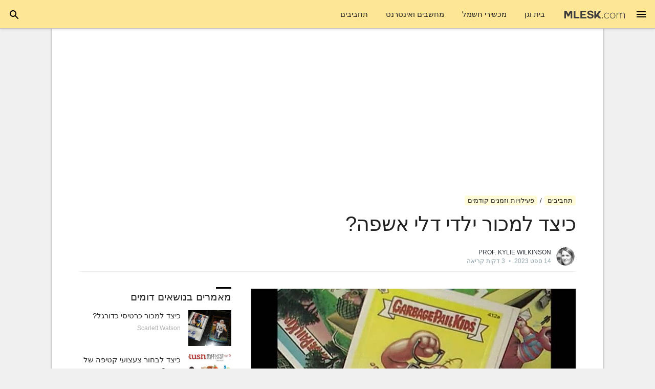

--- FILE ---
content_type: text/html; charset=UTF-8
request_url: https://iw.mlesk.com/23431-%D7%9B%D7%99%D7%A6%D7%93-%D7%9C%D7%9E%D7%9B%D7%95%D7%A8-%D7%99%D7%9C%D7%93%D7%99-%D7%93%D7%9C%D7%99-%D7%90%D7%A9%D7%A4%D7%94
body_size: 15554
content:
<!DOCTYPE html>
<html lang="iw" dir="rtl">
<head>
  <meta charset="utf-8">
  <title>כיצד למכור ילדי דלי אשפה?</title>
  <meta name="description" content="לפניכם מדריך שיעזור לכם במכירת דלי אשפה לילדים. לפיכך, אם תחליט למכור לך היום דובי זבל, לא תתקשה למצוא קונים ולהרוויח קצת כסף.">
  <meta name="viewport" content="width=device-width, initial-scale=1">
  <!-- <link href="//fonts.googleapis.com/css?family=Open+Sans" rel="stylesheet" type="text/css"> -->
  <link rel="stylesheet" href="/s/skeleton.css">
  <link rel="stylesheet" href="/s/custom.css">
  <link rel="stylesheet" href="/s/rtl.css">
<meta name="author" content="Prof. Kylie Wilkinson">
  <meta property="article:published_time" content="2023-09-14T09:18:06+02:00" />
  <meta property="article:modified_time" content="2025-10-05T16:51:21+02:00" />
  <meta property="og:type" content="article">
  <meta property="og:url" content="https://iw.mlesk.com/23431-%D7%9B%D7%99%D7%A6%D7%93-%D7%9C%D7%9E%D7%9B%D7%95%D7%A8-%D7%99%D7%9C%D7%93%D7%99-%D7%93%D7%9C%D7%99-%D7%90%D7%A9%D7%A4%D7%94">
  <meta property="og:title" content="כיצד למכור ילדי דלי אשפה?">
  <meta property="og:description" content="לפניכם מדריך שיעזור לכם במכירת דלי אשפה לילדים. לפיכך, אם תחליט למכור לך היום דובי זבל, לא תתקשה למצוא קונים ולהרוויח קצת כסף.">
  <meta property="og:image" content="https://iw.mlesk.com/img/large/23431_2112378.jpg">
  <meta property="twitter:card" content="summary">
  <meta property="twitter:url" content="https://iw.mlesk.com/23431-%D7%9B%D7%99%D7%A6%D7%93-%D7%9C%D7%9E%D7%9B%D7%95%D7%A8-%D7%99%D7%9C%D7%93%D7%99-%D7%93%D7%9C%D7%99-%D7%90%D7%A9%D7%A4%D7%94">
  <meta property="twitter:title" content="כיצד למכור ילדי דלי אשפה?">
  <meta property="twitter:description" content="לפניכם מדריך שיעזור לכם במכירת דלי אשפה לילדים. לפיכך, אם תחליט למכור לך היום דובי זבל, לא תתקשה למצוא קונים ולהרוויח קצת כסף.">
  <meta property="twitter:image" content="https://iw.mlesk.com/img/large/23431_2112378.jpg">
  <link rel="canonical" href="https://iw.mlesk.com/23431-%D7%9B%D7%99%D7%A6%D7%93-%D7%9C%D7%9E%D7%9B%D7%95%D7%A8-%D7%99%D7%9C%D7%93%D7%99-%D7%93%D7%9C%D7%99-%D7%90%D7%A9%D7%A4%D7%94">
  
  <script type="application/ld+json">
{
    "@context": "https://schema.org",
    "@type": "BreadcrumbList",
    "itemListElement": [
        {
            "@type": "ListItem",
            "position": 1,
            "name": "\u05e8\u05d0\u05e9\u05d9",
            "item": "https://iw.mlesk.com"
        },
        {
            "@type": "ListItem",
            "position": 2,
            "name": "\u05ea\u05d7\u05d1\u05d9\u05d1\u05d9\u05dd",
            "item": "https://iw.mlesk.com/%D7%AA%D7%97%D7%91%D7%99%D7%91%D7%99%D7%9D"
        },
        {
            "@type": "ListItem",
            "position": 3,
            "name": "\u05e4\u05e2\u05d9\u05dc\u05d5\u05d9\u05d5\u05ea \u05d5\u05d6\u05de\u05e0\u05d9\u05dd \u05e7\u05d5\u05d3\u05de\u05d9\u05dd",
            "item": "https://iw.mlesk.com/%D7%AA%D7%97%D7%91%D7%99%D7%91%D7%99%D7%9D/%D7%A4%D7%A2%D7%99%D7%9C%D7%95%D7%99%D7%95%D7%AA-%D7%95%D7%96%D7%9E%D7%A0%D7%99%D7%9D-%D7%A7%D7%95%D7%93%D7%9E%D7%99%D7%9D"
        },
        {
            "@type": "ListItem",
            "position": 4,
            "name": "\u05db\u05d9\u05e6\u05d3 \u05dc\u05de\u05db\u05d5\u05e8 \u05d9\u05dc\u05d3\u05d9 \u05d3\u05dc\u05d9 \u05d0\u05e9\u05e4\u05d4?"
        }
    ]
}
</script>

  <meta name="google" content="notranslate">
  <link rel="shortcut icon" href="/favicon.ico">
  <link rel="icon" type="image/png" sizes="16x16" href="/static/icon-16x16.png">
  <link rel="icon" type="image/png" sizes="32x32" href="/static/icon-32x32.png">
  <link rel="icon" type="image/png" sizes="192x192" href="/static/icon-192x192.png">
  <link rel="apple-touch-icon" sizes="120x120" href="/static/icon-120x120.png">
  <link rel="apple-touch-icon" sizes="152x152" href="/static/icon-152x152.png">
  <link rel="apple-touch-icon" sizes="180x180" href="/static/icon-180x180.png">
    
  <script src="https://ajax.googleapis.com/ajax/libs/jquery/2.2.4/jquery.min.js"></script>
  
<style>
	.autohide{}
	.scrolled-down{transform:translateY(-100%); transition: all 0.3s ease-in-out;}
	.scrolled-up{transform:translateY(0); transition: all 0.3s ease-in-out;}
</style>
<script>
	document.addEventListener('DOMContentLoaded', function() {
		el_autohide = document.querySelector('.navbar');
		if(el_autohide) {
			var last_scroll_top = 0;
			window.addEventListener('scroll', function() {
	       		let scroll_top = window.scrollY;
		       if(scroll_top < last_scroll_top) {
		            el_autohide.classList.remove('scrolled-down');
		            el_autohide.classList.add('scrolled-up');
		        }
		        else {
		            el_autohide.classList.remove('scrolled-up');
		            el_autohide.classList.add('scrolled-down');
		        }
		        last_scroll_top = scroll_top;

			}); 
		}
	}); 
</script>

<script async src="https://pagead2.googlesyndication.com/pagead/js/adsbygoogle.js?client=ca-pub-7421087599191533" crossorigin="anonymous"></script>
</head>
<body class="rtl">


<header id="site-header" class="navbar">
<div id="menu">
  <div class="mn-1" style="">
	<button class="menu-btn loglesk-event-name=Open+navigation+menu">
	  <svg focusable="false" viewBox="0 0 22 24"><path d="M3 18h18v-2H3v2zm0-5h18v-2H3v2zm0-7v2h18V6H3z"></path></svg>
	</button>
    <a href="/" class="logo"><img src="/static/logo-iw-mlesk-com-1.svg" alt="iw.mlesk.com" /></a>  </div>
  <div class="mn-2">
    <ul class="navbar-list">
      <li class="navbar-item sel"><a class="navbar-link" href="/%D7%91%D7%99%D7%AA-%D7%95%D7%92%D7%9F">בית וגן</a></li>
      <li class="navbar-item"><a class="navbar-link" href="/%D7%9E%D7%9B%D7%A9%D7%99%D7%A8%D7%99-%D7%97%D7%A9%D7%9E%D7%9C">מכשירי חשמל</a></li>
      <li class="navbar-item"><a class="navbar-link" href="/%D7%9E%D7%97%D7%A9%D7%91%D7%99%D7%9D-%D7%95%D7%90%D7%99%D7%A0%D7%98%D7%A8%D7%A0%D7%98">מחשבים ואינטרנט</a></li>
      <li class="navbar-item"><a class="navbar-link" href="/%D7%AA%D7%97%D7%91%D7%99%D7%91%D7%99%D7%9D">תחביבים</a></li>
    </ul>
  </div>
  <div class="mn-3" style="">
	<button id="btn-search">
	  <svg focusable="false" viewBox="0 0 24 22" class="search-open"><path d="M20.49,19l-5.73-5.73C15.53,12.2,16,10.91,16,9.5C16,5.91,13.09,3,9.5,3S3,5.91,3,9.5C3,13.09,5.91,16,9.5,16 c1.41,0,2.7-0.47,3.77-1.24L19,20.49L20.49,19z M5,9.5C5,7.01,7.01,5,9.5,5S14,7.01,14,9.5S11.99,14,9.5,14S5,11.99,5,9.5z"></path></svg>
	  <svg focusable="false" viewBox="0 0 24 24" class="search-close"><path d="M18.3 5.71a.996.996 0 00-1.41 0L12 10.59 7.11 5.7A.996.996 0 105.7 7.11L10.59 12 5.7 16.89a.996.996 0 101.41 1.41L12 13.41l4.89 4.89a.996.996 0 101.41-1.41L13.41 12l4.89-4.89c.38-.38.38-1.02 0-1.4z" fill-rule="nonzero"></path></svg>
	</button>
    <form id="frm-search" action="https://www.google.co.il/search" role="search" autocomplete="off"><label><input type="text" name="q" placeholder="חיפוש…"></label></form>
  </div>
</div>
</header>

<!-- Pushy Menu -->
<nav class="pushy pushy-right" data-focus="#first-link">
  <div class="pushy-menu">
    <button class="menu-btn">
      <svg focusable="false" viewBox="0 0 24 24"><path d="M18.3 5.71a.996.996 0 00-1.41 0L12 10.59 7.11 5.7A.996.996 0 105.7 7.11L10.59 12 5.7 16.89a.996.996 0 101.41 1.41L12 13.41l4.89 4.89a.996.996 0 101.41-1.41L13.41 12l4.89-4.89c.38-.38.38-1.02 0-1.4z" fill-rule="nonzero"></path></svg>
	</button>
  </div>
  <div class="pushy-content">
    <ul>
    
    
      <li class="pushy-submenu">
        <button>בית וגן</button>
        <ul>
		  <li class="pushy-link"><a href="/בית-וגן/גינון-וגינון">גינון וגינון</a></li>
		  <li class="pushy-link"><a href="/בית-וגן/אחזקה-ותיקון-בתים">אחזקה ותיקון בתים</a></li>
		  <li class="pushy-link"><a href="/בית-וגן/עיצוב-וקישוט">עיצוב וקישוט</a></li>
		  <li class="pushy-link"><a href="/בית-וגן/חיים-ירוקים">חיים ירוקים</a></li>
		  <li class="pushy-link"><a href="/בית-וגן/ניקיון-בית-ועשיית-בית">ניקיון בית ועשיית בית</a></li>
		  <li class="pushy-link"><a href="/בית-וגן/בנייה-ושיפוץ">בנייה ושיפוץ</a></li>
		  <li class="pushy-link"><a href="/בית-וגן">...</a></li>
        </ul>
      </li>
      <li class="pushy-submenu">
        <button>מכשירי חשמל</button>
        <ul>
		  <li class="pushy-link"><a href="/מכשירי-חשמל/טלפון-ותקשורת">טלפון ותקשורת</a></li>
		  <li class="pushy-link"><a href="/מכשירי-חשמל/קולנוע-ביתי-ואודיו">קולנוע ביתי ואודיו</a></li>
		  <li class="pushy-link"><a href="/מכשירי-חשמל/אודיו-נייד">אודיו נייד</a></li>
		  <li class="pushy-link"><a href="/מכשירי-חשמל/מצלמות-וידיאו">מצלמות וידיאו</a></li>
		  <li class="pushy-link"><a href="/מכשירי-חשמל">...</a></li>
        </ul>
      </li>
      <li class="pushy-submenu">
        <button>מחשבים ואינטרנט</button>
        <ul>
		  <li class="pushy-link"><a href="/מחשבים-ואינטרנט/תוכנה">תוכנה</a></li>
		  <li class="pushy-link"><a href="/מחשבים-ואינטרנט/חומרה">חומרה</a></li>
		  <li class="pushy-link"><a href="/מחשבים-ואינטרנט/מרשתת">מרשתת</a></li>
		  <li class="pushy-link"><a href="/מחשבים-ואינטרנט/נטוורקינג">נטוורקינג</a></li>
		  <li class="pushy-link"><a href="/מחשבים-ואינטרנט">...</a></li>
        </ul>
      </li>
      <li class="pushy-submenu">
        <button>תחביבים</button>
        <ul>
		  <li class="pushy-link"><a href="/תחביבים/אומנות-ובידור">אומנות ובידור</a></li>
		  <li class="pushy-link"><a href="/תחביבים/מלאכת-יד">מלאכת יד</a></li>
		  <li class="pushy-link"><a href="/תחביבים/פעילויות-וזמנים-קודמים" class="sel">פעילויות וזמנים קודמים</a></li>
		  <li class="pushy-link"><a href="/תחביבים/מדע-וטבע">מדע וטבע</a></li>
		  <li class="pushy-link"><a href="/תחביבים/משחקים">משחקים</a></li>
		  <li class="pushy-link"><a href="/תחביבים">...</a></li>
        </ul>
      </li>
      <li class="pushy-submenu">
        <button>אופנה וטיפול אישי</button>
        <ul>
		  <li class="pushy-link"><a href="/אופנה-וטיפול-אישי/יופי-וטיפוח">יופי וטיפוח</a></li>
		  <li class="pushy-link"><a href="/אופנה-וטיפול-אישי/תכשיטים-ואביזרים">תכשיטים ואביזרים</a></li>
		  <li class="pushy-link"><a href="/אופנה-וטיפול-אישי/אופנה-ותלבושות">אופנה ותלבושות</a></li>
		  <li class="pushy-link"><a href="/אופנה-וטיפול-אישי">...</a></li>
        </ul>
      </li>
      <li class="pushy-submenu">
        <button>משפחה ומערכות יחסים</button>
        <ul>
		  <li class="pushy-link"><a href="/משפחה-ומערכות-יחסים/בונה-משפחה">בונה משפחה</a></li>
		  <li class="pushy-link"><a href="/משפחה-ומערכות-יחסים/חיי-משפחה">חיי משפחה</a></li>
		  <li class="pushy-link"><a href="/משפחה-ומערכות-יחסים/חברים">חברים</a></li>
		  <li class="pushy-link"><a href="/משפחה-ומערכות-יחסים/דייטינג">דייטינג</a></li>
		  <li class="pushy-link"><a href="/משפחה-ומערכות-יחסים/הורות">הורות</a></li>
		  <li class="pushy-link"><a href="/משפחה-ומערכות-יחסים/מתחתן">מתחתן</a></li>
		  <li class="pushy-link"><a href="/משפחה-ומערכות-יחסים/נישואין-ושותפויות-ביתיות">נישואין ושותפויות ביתיות</a></li>
		  <li class="pushy-link"><a href="/משפחה-ומערכות-יחסים">...</a></li>
        </ul>
      </li>
      <li class="pushy-submenu">
        <button>פיננסים ונדל"ן</button>
        <ul>
		  <li class="pushy-link"><a href="/פיננסים-ונדלן/השקעה">השקעה</a></li>
		  <li class="pushy-link"><a href="/פיננסים-ונדלן/ניהול-כספים">ניהול כספים</a></li>
		  <li class="pushy-link"><a href="/פיננסים-ונדלן/נדלן">נדל"ן</a></li>
		  <li class="pushy-link"><a href="/פיננסים-ונדלן/תכנון">תכנון</a></li>
		  <li class="pushy-link"><a href="/פיננסים-ונדלן">...</a></li>
        </ul>
      </li>
      <li class="pushy-submenu">
        <button>חינוך</button>
        <ul>
		  <li class="pushy-link"><a href="/חינוך/מכללה-ואוניברסיטה">מכללה ואוניברסיטה</a></li>
		  <li class="pushy-link"><a href="/חינוך/השכלה-למבוגרים-והמשך">השכלה למבוגרים והמשך</a></li>
		  <li class="pushy-link"><a href="/חינוך/k-12">K-12</a></li>
		  <li class="pushy-link"><a href="/חינוך/מבחנים-סטנדרטיים">מבחנים סטנדרטיים</a></li>
		  <li class="pushy-link"><a href="/חינוך">...</a></li>
        </ul>
      </li>
      <li class="pushy-submenu">
        <button>אוכל ושתייה</button>
        <ul>
		  <li class="pushy-link"><a href="/אוכל-ושתייה/טיפים-משעשעים">טיפים משעשעים</a></li>
		  <li class="pushy-link"><a href="/אוכל-ושתייה/שתייה-וקוקטיילים">שתייה וקוקטיילים</a></li>
		  <li class="pushy-link"><a href="/אוכל-ושתייה/מזונות-נוחות">מזונות נוחות</a></li>
		  <li class="pushy-link"><a href="/אוכל-ושתייה/טיפים-לבישול">טיפים לבישול</a></li>
		  <li class="pushy-link"><a href="/אוכל-ושתייה/קינוחים-ומאפים">קינוחים ומאפים</a></li>
		  <li class="pushy-link"><a href="/אוכל-ושתייה/מנות-עיקריות">מנות עיקריות</a></li>
		  <li class="pushy-link"><a href="/אוכל-ושתייה/מתאבנים-סלטים-ותוספות">מתאבנים, סלטים ותוספות</a></li>
		  <li class="pushy-link"><a href="/אוכל-ושתייה/מאכלים-אקזוטיים">מאכלים אקזוטיים</a></li>
		  <li class="pushy-link"><a href="/אוכל-ושתייה">...</a></li>
        </ul>
      </li>
      <li class="pushy-submenu">
        <button>בריאות וכושר</button>
        <ul>
		  <li class="pushy-link"><a href="/בריאות-וכושר/פעילות-גופנית-ותזונה">פעילות גופנית ותזונה</a></li>
		  <li class="pushy-link"><a href="/בריאות-וכושר">...</a></li>
        </ul>
      </li>
      <li class="pushy-submenu">
        <button>רכב</button>
        <ul>
		  <li class="pushy-link"><a href="/רכב/תחזוקה-ותיקון">תחזוקה ותיקון</a></li>
		  <li class="pushy-link"><a href="/רכב/נהיגה-ובטיחות">נהיגה ובטיחות</a></li>
		  <li class="pushy-link"><a href="/רכב/אפשרויות-ואביזרים">אפשרויות ואביזרים</a></li>
		  <li class="pushy-link"><a href="/רכב/מימון-אוטומטי-וביטוח">מימון אוטומטי וביטוח</a></li>
		  <li class="pushy-link"><a href="/רכב/קנייה-ומכירה">קנייה ומכירה</a></li>
		  <li class="pushy-link"><a href="/רכב">...</a></li>
        </ul>
      </li>
      <li class="pushy-submenu">
        <button>חיות מחמד ובעלי חיים</button>
        <ul>
		  <li class="pushy-link"><a href="/חיות-מחמד-ובעלי-חיים/חתולים">חתולים</a></li>
		  <li class="pushy-link"><a href="/חיות-מחמד-ובעלי-חיים/דג">דג</a></li>
		  <li class="pushy-link"><a href="/חיות-מחמד-ובעלי-חיים/ציפורים">ציפורים</a></li>
		  <li class="pushy-link"><a href="/חיות-מחמד-ובעלי-חיים/חיות-מחמד-קטנות">חיות מחמד קטנות</a></li>
		  <li class="pushy-link"><a href="/חיות-מחמד-ובעלי-חיים/זוחלים-ודו-חיים">זוחלים ודו-חיים</a></li>
		  <li class="pushy-link"><a href="/חיות-מחמד-ובעלי-חיים/כלבים">כלבים</a></li>
		  <li class="pushy-link"><a href="/חיות-מחמד-ובעלי-חיים/חיות-משק">חיות משק</a></li>
		  <li class="pushy-link"><a href="/חיות-מחמד-ובעלי-חיים/סוסים">סוסים</a></li>
		  <li class="pushy-link"><a href="/חיות-מחמד-ובעלי-חיים/חיות-אקזוטיות-וחיות-בר">חיות אקזוטיות וחיות בר</a></li>
		  <li class="pushy-link"><a href="/חיות-מחמד-ובעלי-חיים">...</a></li>
        </ul>
      </li>
      <li class="pushy-submenu">
        <button>עסק</button>
        <ul>
		  <li class="pushy-link"><a href="/עסק/פרסום-שיווק-ומכירות">פרסום, שיווק ומכירות</a></li>
		  <li class="pushy-link"><a href="/עסק/טכנולוגיה-וציוד-משרדי">טכנולוגיה וציוד משרדי</a></li>
		  <li class="pushy-link"><a href="/עסק/עסקים-קטנים-וביתיים">עסקים קטנים וביתיים</a></li>
		  <li class="pushy-link"><a href="/עסק/משאבי-אנוש">משאבי אנוש</a></li>
		  <li class="pushy-link"><a href="/עסק/אחר">אחר</a></li>
		  <li class="pushy-link"><a href="/עסק/שירותים-פיננסיים">שירותים פיננסיים</a></li>
		  <li class="pushy-link"><a href="/עסק/יזם">יזם</a></li>
		  <li class="pushy-link"><a href="/עסק/הנהלה">הנהלה</a></li>
		  <li class="pushy-link"><a href="/עסק/משפטי">משפטי</a></li>
		  <li class="pushy-link"><a href="/עסק">...</a></li>
        </ul>
      </li>
      <li class="pushy-submenu">
        <button>ספורט ונופש</button>
        <ul>
		  <li class="pushy-link"><a href="/ספורט-ונופש/קבוצת-ספורט">קבוצת ספורט</a></li>
		  <li class="pushy-link"><a href="/ספורט-ונופש/ספורט-חוצות-ואירועים">ספורט חוצות ואירועים</a></li>
		  <li class="pushy-link"><a href="/ספורט-ונופש/ספורט-בודד">ספורט בודד</a></li>
		  <li class="pushy-link"><a href="/ספורט-ונופש/ספורט-מים">ספורט מים</a></li>
		  <li class="pushy-link"><a href="/ספורט-ונופש">...</a></li>
        </ul>
      </li>
      <li class="pushy-submenu">
        <button>קריירה</button>
        <ul>
		  <li class="pushy-link"><a href="/קריירה/הישרדות-והצלחה-במקום-העבודה">הישרדות והצלחה במקום העבודה</a></li>
		  <li class="pushy-link"><a href="/קריירה/חיפוש-עבודה">חיפוש עבודה</a></li>
		  <li class="pushy-link"><a href="/קריירה/תכנון-קריירה">תכנון קריירה</a></li>
		  <li class="pushy-link"><a href="/קריירה/עיסוקים">עיסוקים</a></li>
		  <li class="pushy-link"><a href="/קריירה">...</a></li>
        </ul>
      </li>
      <li class="pushy-submenu">
        <button>לנסוע</button>
        <ul>
		  <li class="pushy-link"><a href="/לנסוע/חופשות-וחופשות">חופשות וחופשות</a></li>
		  <li class="pushy-link"><a href="/לנסוע/הובלה">הובלה</a></li>
		  <li class="pushy-link"><a href="/לנסוע/הכנת-טיול-וטיפים">הכנת טיול וטיפים</a></li>
		  <li class="pushy-link"><a href="/לנסוע">...</a></li>
        </ul>
      </li>
	</ul>
  </div>
</nav>


<script>

$('#frm-search').submit(function(e){
	var $input = $(this).find('input[name=q]');
	$input.val($input.val().trim());
   if (!$input.val()) {
     e.preventDefault();
     return  false;
   }
	if($input.val().substr(0, window.location.host.length+5) != 'site:'+window.location.host) {
		$input.val('site:'+window.location.host+' '+$input.val());
	}
});

$("#btn-search").click(function() {
  //$("#search").toggle();
  $("#menu").toggleClass("show-search");
  //$("#search-box").focus();
  $("#frm-search input:text").focus();
  //$('#search').slideToggle(200);
});

if(!document.cookie.replace(/(?:(?:^|.*;\s*)cookie_consent\s*\=\s*([^;]*).*$)|^.*$/, "$1")) $('#cookieBar').addClass('cookie-show');

$('#cookieBar_ok').click(function() {
	$('#cookieBar').removeClass('cookie-show');
	document.cookie = 'cookie_consent=1; expires=Sun, 1 Jan 2028 00:00:00 UTC; path=/';
});

</script>

<!-- Site Overlay -->
<div class="site-overlay"></div>

<nav class="navbar" style="display:none">
  <div class="container">
    <ul class="navbar-list">
      <li class="navbar-item"><a class="navbar-link" href="#intro">Intro</a></li>
      <li class="navbar-item"><a class="navbar-link" href="#">Code</a></li>
      <li class="navbar-item"><a class="navbar-link" href="#examples">Examples</a></li>
      <li class="navbar-item"><a class="navbar-link" href="#">More</a></li>
    </ul>
  </div>
</nav>


  <div id="content" class="container">
<main class="content">

<div style="max-width:1000px;margin:0 auto;">
<div style="padding:8px 15px 15px 15px;"><ins class="adsbygoogle" style="display:block" data-ad-client="ca-pub-7421087599191533" data-ad-slot="5363030408" data-ad-format="auto" data-full-width-responsive="true"></ins><script>(adsbygoogle = window.adsbygoogle || []).push({});</script></div></div>

<div style="max-width:1000px;margin:0 auto;">

<nav class="breadcrumbs" role="navigation">
  <ol aria-label="breadcrumbs">
<li><a href="/%D7%AA%D7%97%D7%91%D7%99%D7%91%D7%99%D7%9D" class="chevron"><span>תחביבים</span></a></li><li><a href="/%D7%AA%D7%97%D7%91%D7%99%D7%91%D7%99%D7%9D/%D7%A4%D7%A2%D7%99%D7%9C%D7%95%D7%99%D7%95%D7%AA-%D7%95%D7%96%D7%9E%D7%A0%D7%99%D7%9D-%D7%A7%D7%95%D7%93%D7%9E%D7%99%D7%9D"><span>פעילויות וזמנים קודמים</span></a></li>  </ol>
</nav>


	<article style="height: 100%;padding:0 15px;">
	
	<h1 class="post-full-title">כיצד למכור ילדי דלי אשפה?</h1>
	

<div class="byline">
	<div class="byline-list">
		<div class="author-avatar"><img src="/img/avatar/150_400.jpg" alt="Prof. Kylie Wilkinson"></div>
	</div>
	<div class="byline-meta">
		<div class="author-name"><span dir="ltr">Prof. Kylie Wilkinson</span></div>
		<div class="byline-meta-content">
			<time class="byline-meta-date" datetime="2023-09-14">14 ספט 2023</time>
			<span class="byline-reading-time"><span class="bull">&#8226;</span> 3  דקות קריאה</span>
		</div>
	</div>
</div>

<div class="">


 <div class="docs-section">

      <div class="">

        <div class="row">
          <div class="eight columns article">


<div class="entry-copy">

<div class="im icenter" style="max-width:850px">
<figure>
<img id="ii_2112378" src="/img/large/23431_2112378.jpg" alt="לפניכם מדריך שיעזור לכם במכירת דלי אשפה לילדים">
<figcaption><div class="figcaption">לפניכם מדריך שיעזור לכם במכירת דלי אשפה לילדים.</div></figcaption>
</figure>
</div>
 <div class="node teaser"> <div class="artco"> <p class="intro">ניתן לעקוב אחר ילדים עם אשפה לפני כשני עשורים. עם זאת, עדיין יש אוכלוסייה טובה של אנשים שמעוניינים לאסוף כרטיסים אלה בימינו. לפיכך, אם תחליט למכור לך <em class="tet">היום דובי זבל</em>, לא תתקשה למצוא קונים ולהרוויח קצת כסף. להלן מדריך שיעזור לך <em class="tet">במכירת דלי אשפה לילדים</em>:</p> <ul> <li><strong>החליטו אילו מכרטיסיכם יוצאו למכירה.</strong> אלא אם כן אתה רוצה להיפטר מכל הכרטיסים שלך, תוכל לדלג על שלב זה כבר. קח קצת זמן להשיג את כל הכרטיסים שלך ולראות אילו כרטיסים אתה רוצה לשמור ואת אלה שאתה מעדיף למכור. שים לב גם כי ישנם כמה כרטיסים באוסף שלך שמחירם גבוה יותר מאחרים. זה כולל את Adam Bomb ו- Nick Nasty.</li> <li><strong>דרג את הקלפים שלך בכדי לדעת את ערכם.</strong> אם אתה מתכוון <a href="/8947-%D7%90%D7%99%D7%9A-%D7%9C%D7%94%D7%A8%D7%95%D7%95%D7%99%D7%97-%D7%9B%D7%A1%D7%A3-%D7%98%D7%95%D7%91-%D7%91%D7%A0%D7%94%D7%99%D7%92%D7%94-%D7%91%D7%9E%D7%A9%D7%90%D7%99%D7%AA" title="איך להרוויח כסף טוב בנהיגה במשאית?" class="alnk">להרוויח כסף טוב</a> מכרטיסיך, עדיף לתת לאיש <a href="/23412-%D7%9B%D7%99%D7%A6%D7%93-%D7%9C%D7%94%D7%92%D7%99%D7%A9-%D7%9E%D7%98%D7%91%D7%A2%D7%95%D7%AA-%D7%9C%D7%A9%D7%99%D7%A8%D7%95%D7%AA%D7%99-%D7%93%D7%99%D7%A8%D7%95%D7%92-%D7%9E%D7%A7%D7%A6%D7%95%D7%A2%D7%99%D7%99%D7%9D" title="כיצד להגיש מטבעות לשירותי דירוג מקצועיים?" class="alnk">מקצוע לדרג</a> כל אחד מהם. זה יעזור לך לקבוע את העלות הנכונה עבור כל כרטיס. עם זאת, היה מוכן לשלם <a href="/8204-%D7%9B%D7%99%D7%A6%D7%93-%D7%9C%D7%94%D7%A2%D7%A8%D7%99%D7%9A-%D7%9E%D7%A9%D7%95%D7%91" title="כיצד להעריך משוב?" class="alnk">דמי הערכה</a> אם תעשה זאת.</li> <li><strong>הבן את ערך מרכוז הכרטיסים שלך.</strong> אם הכרטיס שלך במצב מנטה או מרוכז בצורה מושלמת, תוכל לגבות מחיר גבוה יותר עבורו. עם זאת, אם הוא אינו מרוכז, ככל שתוכלו למכור את הכרטיס פחות. לפיכך, הערך תחילה מצב זה של כל כרטיס כדי לעזור לך להגיע למחיר הנכון עבור כל כרטיס למכירה. 
<div class="im icenter" style="max-width:437px">
<figure>
<img id="ii_2112350" src="/img/large/23431_2112350.jpg" alt="ניתן לעקוב אחר ילדים עם אשפה לפני כשני עשורים">
<figcaption><div class="figcaption">ניתן לעקוב אחר ילדים עם אשפה לפני כשני עשורים.</div></figcaption>
</figure>
</div>
</li> <li><strong>בחן את הקלפים לגבי כל פגם.</strong> התבונן בכל פינות הכרטיס. אם הפינות בלויות קשות, תוכלו לצפות למכור אותן בתעריף זול יותר. רק פינות בעלות מעט בלאי ניתן למכור במחירים גבוהים יותר. כמו כן, בדוק פגמים אחרים כגון קמטים. אותם כללים חלים גם במצב זה. ככל שמצב הכרטיס טוב יותר, כך תוכלו לבקש תמורתו יותר.</li> <li><strong>למכור את הכרטיסים שלך באינטרנט.</strong> זה כמעט אתגר למכור את הכרטיסים שלך לאנשים שאתה מכיר באופן מקומי. לפיכך, זה רעיון טוב יותר לארח מכירה באינטרנט כמו eBay. EBay יכולה להציע לך את השיטה המהירה והנוחה ביותר למצוא קונים עבור הכרטיסים שלך. אתה יכול גם <em class="tet">לבדוק מקורות מקוונים</em> כדי לדעת יותר על מה אספנים מחפשים כרגע בימים אלה. בדרך זו אתה יודע אילו כרטיסים להכין, היכן למכור אותם ומידע אחר הדרוש למשימת המכירה שלך.</li> <li><strong>שלח את הכרטיסים לקונה במצב טוב.</strong> חשוב שלפני נעילת מכירה, התקשרת עם הקונה הסכם במיוחד בכל הנוגע לתשלום, למסירה ולמצב הכרטיסים. כמו כן, באחריותכם לארוז את הכרטיסים בצורה מאובטחת.</li></ul> <p class="conclusion">דלי אשפה ילדים זוכים להתעניינות של יותר ויותר אנשים כיום. בעזרת טכניקות המכירה הנכונות, אתה יכול להבטיח מכירות טובות <a href="/24255-%D7%9B%D7%99%D7%A6%D7%93-%D7%9C%D7%9E%D7%A7%D7%A1%D7%9D-%D7%90%D7%AA-%D7%94%D7%A8%D7%95%D7%95%D7%97%D7%99%D7%9D-%D7%91%D7%A2%D7%AA-%D7%9E%D7%9B%D7%99%D7%A8%D7%AA-%D7%90%D7%95%D7%A1%D7%A3-%D7%9B%D7%A8%D7%98%D7%99%D7%A1%D7%99-%D7%94%D7%91%D7%99%D7%99%D7%A1%D7%91%D7%95%D7%9C" title="כיצד למקסם את הרווחים בעת מכירת אוסף כרטיסי הבייסבול שלך?" class="alnk">לאוסף הכרטיסים</a> שלך. עם זאת, שים לב להיות זהיר מאוד בעת קבלת קונים במיוחד אם אתה מוכר את המוצר באופן מקוון. הדבר האחרון שאתה רוצה שיקרה הוא להפוך לקורבן של הרמאים באינטרנט.</p></div></div> <div class="recommended_top"><strong>קרא גם:</strong> <a href="/30809-%D7%90%D7%99%D7%96%D7%94-%D7%95%D7%95%D7%A4-%D7%90%D7%A0%D7%99-%D7%A6%D7%A8%D7%99%D7%9A-%D7%9C%D7%A7%D7%A0%D7%95%D7%AA-%D7%A9%D7%90%D7%9C%D7%95%D7%AA-%D7%A9%D7%99%D7%A2%D7%96%D7%A8%D7%95-%D7%9C%D7%9A-%D7%9C%D7%91%D7%97%D7%95%D7%A8-%D7%90%D7%AA-%D7%94%D7%A2%D7%98">"איזה וופ אני צריך לקנות?" 6 שאלות שיעזרו לך לבחור את העט הראשון שלך</a></div><div class="youtube"><iframe src="//www.youtube.com/embed/TYvvMYX-oUk" frameborder="0" allowfullscreen class="video"></iframe></div><div class="social-buttons">
  <a class="social-buttons_item" href="https://www.facebook.com/sharer/sharer.php?u=https%3A%2F%2Fiw.mlesk.com%2F23431-%D7%9B%D7%99%D7%A6%D7%93-%D7%9C%D7%9E%D7%9B%D7%95%D7%A8-%D7%99%D7%9C%D7%93%D7%99-%D7%93%D7%9C%D7%99-%D7%90%D7%A9%D7%A4%D7%94" target="_blank" role="button" rel="nofollow">
    <svg><use xlink:href="#social-icon-facebook"></use></svg>
  </a>
  <a class="social-buttons_item" href="https://twitter.com/intent/tweet?text=%D7%9B%D7%99%D7%A6%D7%93+%D7%9C%D7%9E%D7%9B%D7%95%D7%A8+%D7%99%D7%9C%D7%93%D7%99+%D7%93%D7%9C%D7%99+%D7%90%D7%A9%D7%A4%D7%94%3F&amp;url=https%3A%2F%2Fiw.mlesk.com%2F23431-%D7%9B%D7%99%D7%A6%D7%93-%D7%9C%D7%9E%D7%9B%D7%95%D7%A8-%D7%99%D7%9C%D7%93%D7%99-%D7%93%D7%9C%D7%99-%D7%90%D7%A9%D7%A4%D7%94" target="_blank" role="button" rel="nofollow">
    <svg><use xlink:href="#social-icon-twitter"></use></svg>
  </a>
  <a class="social-buttons_item" href="https://api.whatsapp.com/send?text=https%3A%2F%2Fiw.mlesk.com%2F23431-%D7%9B%D7%99%D7%A6%D7%93-%D7%9C%D7%9E%D7%9B%D7%95%D7%A8-%D7%99%D7%9C%D7%93%D7%99-%D7%93%D7%9C%D7%99-%D7%90%D7%A9%D7%A4%D7%94" target="_blank" role="button" rel="nofollow">
    <svg><use xlink:href="#social-icon-whatsapp"></use></svg>
  </a>
  <a class="social-buttons_item" href="https://www.reddit.com/submit?url=https%3A%2F%2Fiw.mlesk.com%2F23431-%D7%9B%D7%99%D7%A6%D7%93-%D7%9C%D7%9E%D7%9B%D7%95%D7%A8-%D7%99%D7%9C%D7%93%D7%99-%D7%93%D7%9C%D7%99-%D7%90%D7%A9%D7%A4%D7%94&amp;title=%D7%9B%D7%99%D7%A6%D7%93+%D7%9C%D7%9E%D7%9B%D7%95%D7%A8+%D7%99%D7%9C%D7%93%D7%99+%D7%93%D7%9C%D7%99+%D7%90%D7%A9%D7%A4%D7%94%3F" target="_blank" role="button" rel="nofollow">
    <svg><use xlink:href="#social-icon-reddit"></use></svg>
  </a>
  <a class="social-buttons_item" href="mailto:?subject=%D7%9B%D7%99%D7%A6%D7%93+%D7%9C%D7%9E%D7%9B%D7%95%D7%A8+%D7%99%D7%9C%D7%93%D7%99+%D7%93%D7%9C%D7%99+%D7%90%D7%A9%D7%A4%D7%94%3F&amp;body=https%3A%2F%2Fiw.mlesk.com%2F23431-%D7%9B%D7%99%D7%A6%D7%93-%D7%9C%D7%9E%D7%9B%D7%95%D7%A8-%D7%99%D7%9C%D7%93%D7%99-%D7%93%D7%9C%D7%99-%D7%90%D7%A9%D7%A4%D7%94" target="_blank" role="button" rel="nofollow">
    <svg><use xlink:href="#social-icon-email"></use></svg>
  </a>
</div>

</div>
  
		  
		  </div>
          <div class="four columns right-panel">
		  
<div class="o-title">מאמרים בנושאים דומים</div>
        
<ol class="entry-list">

			<li class="u-cf">
				<a class="entry-permalink" href="/23432-%D7%9B%D7%99%D7%A6%D7%93-%D7%9C%D7%9E%D7%9B%D7%95%D7%A8-%D7%9B%D7%A8%D7%98%D7%99%D7%A1%D7%99-%D7%9B%D7%93%D7%95%D7%A8%D7%92%D7%9C"></a>
				<div class="entry-thumbnail"><a href="/23432-%D7%9B%D7%99%D7%A6%D7%93-%D7%9C%D7%9E%D7%9B%D7%95%D7%A8-%D7%9B%D7%A8%D7%98%D7%99%D7%A1%D7%99-%D7%9B%D7%93%D7%95%D7%A8%D7%92%D7%9C"><img src="/img/thumb/23432_552.jpg" alt=""></a></div>
				<div class="entry-summary">
					<span class="entry-title"><a href="/23432-%D7%9B%D7%99%D7%A6%D7%93-%D7%9C%D7%9E%D7%9B%D7%95%D7%A8-%D7%9B%D7%A8%D7%98%D7%99%D7%A1%D7%99-%D7%9B%D7%93%D7%95%D7%A8%D7%92%D7%9C">כיצד למכור כרטיסי כדורגל?</a></span><span class="entry-meta" dir="ltr">Scarlett Watson</span>
				</div>
			</li>			<li class="u-cf">
				<a class="entry-permalink" href="/23433-%D7%9B%D7%99%D7%A6%D7%93-%D7%9C%D7%91%D7%97%D7%95%D7%A8-%D7%A6%D7%A2%D7%A6%D7%95%D7%A2%D7%99-%D7%A7%D7%98%D7%99%D7%A4%D7%94-%D7%A9%D7%9C-%D7%93%D7%99%D7%A1%D7%A0%D7%99"></a>
				<div class="entry-thumbnail"><a href="/23433-%D7%9B%D7%99%D7%A6%D7%93-%D7%9C%D7%91%D7%97%D7%95%D7%A8-%D7%A6%D7%A2%D7%A6%D7%95%D7%A2%D7%99-%D7%A7%D7%98%D7%99%D7%A4%D7%94-%D7%A9%D7%9C-%D7%93%D7%99%D7%A1%D7%A0%D7%99"><img src="/img/thumb/23433_88.jpg" alt=""></a></div>
				<div class="entry-summary">
					<span class="entry-title"><a href="/23433-%D7%9B%D7%99%D7%A6%D7%93-%D7%9C%D7%91%D7%97%D7%95%D7%A8-%D7%A6%D7%A2%D7%A6%D7%95%D7%A2%D7%99-%D7%A7%D7%98%D7%99%D7%A4%D7%94-%D7%A9%D7%9C-%D7%93%D7%99%D7%A1%D7%A0%D7%99">כיצד לבחור צעצועי קטיפה של דיסני?</a></span><span class="entry-meta" dir="ltr">Prof. Gillian Murray</span>
				</div>
			</li>			<li class="u-cf">
				<a class="entry-permalink" href="/23437-%D7%90%D7%99%D7%9A-%D7%9E%D7%9E%D7%9C%D7%90%D7%99%D7%9D-%D7%9E%D7%A6%D7%99%D7%AA-%D7%A0%D7%A8%D7%95%D7%AA-%D7%A9%D7%9C-%D7%96%D7%99%D7%A4%D7%95"></a>
				<div class="entry-thumbnail"><a href="/23437-%D7%90%D7%99%D7%9A-%D7%9E%D7%9E%D7%9C%D7%90%D7%99%D7%9D-%D7%9E%D7%A6%D7%99%D7%AA-%D7%A0%D7%A8%D7%95%D7%AA-%D7%A9%D7%9C-%D7%96%D7%99%D7%A4%D7%95"><img src="/img/thumb/23437_232.jpg" alt=""></a></div>
				<div class="entry-summary">
					<span class="entry-title"><a href="/23437-%D7%90%D7%99%D7%9A-%D7%9E%D7%9E%D7%9C%D7%90%D7%99%D7%9D-%D7%9E%D7%A6%D7%99%D7%AA-%D7%A0%D7%A8%D7%95%D7%AA-%D7%A9%D7%9C-%D7%96%D7%99%D7%A4%D7%95">איך ממלאים מצית נרות של זיפו?</a></span><span class="entry-meta" dir="ltr">Henry Khan</span>
				</div>
			</li>			<li class="u-cf">
				<a class="entry-permalink" href="/23434-%D7%9B%D7%99%D7%A6%D7%93-%D7%9C%D7%94%D7%92%D7%9F-%D7%A2%D7%9C-%D7%90%D7%95%D7%A1%D7%A3-%D7%94%D7%9E%D7%98%D7%91%D7%A2%D7%95%D7%AA-%D7%A9%D7%9C%D7%9A"></a>
				<div class="entry-thumbnail"><a href="/23434-%D7%9B%D7%99%D7%A6%D7%93-%D7%9C%D7%94%D7%92%D7%9F-%D7%A2%D7%9C-%D7%90%D7%95%D7%A1%D7%A3-%D7%94%D7%9E%D7%98%D7%91%D7%A2%D7%95%D7%AA-%D7%A9%D7%9C%D7%9A"><img src="/img/thumb/23434_624.jpg" alt=""></a></div>
				<div class="entry-summary">
					<span class="entry-title"><a href="/23434-%D7%9B%D7%99%D7%A6%D7%93-%D7%9C%D7%94%D7%92%D7%9F-%D7%A2%D7%9C-%D7%90%D7%95%D7%A1%D7%A3-%D7%94%D7%9E%D7%98%D7%91%D7%A2%D7%95%D7%AA-%D7%A9%D7%9C%D7%9A">כיצד להגן על אוסף המטבעות שלך?</a></span><span class="entry-meta" dir="ltr">Micah Goldner</span>
				</div>
			</li>			<li class="u-cf">
				<a class="entry-permalink" href="/23436-%D7%9B%D7%99%D7%A6%D7%93-%D7%9C%D7%94%D7%92%D7%9F-%D7%95%D7%9C%D7%90%D7%97%D7%A1%D7%9F-%D7%A1%D7%A4%D7%A8%D7%99-%D7%90%D7%A1%D7%A4%D7%A0%D7%95%D7%AA-%D7%97%D7%93%D7%A9%D7%99%D7%9D-%D7%95%D7%99%D7%A9%D7%A0%D7%99%D7%9D"></a>
				<div class="entry-thumbnail"><a href="/23436-%D7%9B%D7%99%D7%A6%D7%93-%D7%9C%D7%94%D7%92%D7%9F-%D7%95%D7%9C%D7%90%D7%97%D7%A1%D7%9F-%D7%A1%D7%A4%D7%A8%D7%99-%D7%90%D7%A1%D7%A4%D7%A0%D7%95%D7%AA-%D7%97%D7%93%D7%A9%D7%99%D7%9D-%D7%95%D7%99%D7%A9%D7%A0%D7%99%D7%9D"><img src="/img/thumb/23436_696.jpg" alt=""></a></div>
				<div class="entry-summary">
					<span class="entry-title"><a href="/23436-%D7%9B%D7%99%D7%A6%D7%93-%D7%9C%D7%94%D7%92%D7%9F-%D7%95%D7%9C%D7%90%D7%97%D7%A1%D7%9F-%D7%A1%D7%A4%D7%A8%D7%99-%D7%90%D7%A1%D7%A4%D7%A0%D7%95%D7%AA-%D7%97%D7%93%D7%A9%D7%99%D7%9D-%D7%95%D7%99%D7%A9%D7%A0%D7%99%D7%9D">כיצד להגן ולאחסן ספרי אספנות חדשים וישנים?</a></span><span class="entry-meta" dir="ltr">Dr. Kenny Hartmann DDS</span>
				</div>
			</li>			<li class="u-cf">
				<a class="entry-permalink" href="/23438-%D7%90%D7%99%D7%9A-%D7%9E%D7%9B%D7%99%D7%A0%D7%99%D7%9D-%D7%93%D7%91%D7%A8%D7%99%D7%9D-%D7%9E%D7%A8%D7%92%D7%9C%D7%99%D7%9D-%D7%AA%D7%95%D7%A6%D7%A8%D7%AA-%D7%91%D7%99%D7%AA"></a>
				<div class="entry-thumbnail"><a href="/23438-%D7%90%D7%99%D7%9A-%D7%9E%D7%9B%D7%99%D7%A0%D7%99%D7%9D-%D7%93%D7%91%D7%A8%D7%99%D7%9D-%D7%9E%D7%A8%D7%92%D7%9C%D7%99%D7%9D-%D7%AA%D7%95%D7%A6%D7%A8%D7%AA-%D7%91%D7%99%D7%AA"><img src="/img/thumb/23438_768.jpg" alt=""></a></div>
				<div class="entry-summary">
					<span class="entry-title"><a href="/23438-%D7%90%D7%99%D7%9A-%D7%9E%D7%9B%D7%99%D7%A0%D7%99%D7%9D-%D7%93%D7%91%D7%A8%D7%99%D7%9D-%D7%9E%D7%A8%D7%92%D7%9C%D7%99%D7%9D-%D7%AA%D7%95%D7%A6%D7%A8%D7%AA-%D7%91%D7%99%D7%AA">איך מכינים דברים מרגלים תוצרת בית?</a></span><span class="entry-meta" dir="ltr">Mr. Federico Langworth</span>
				</div>
			</li>
</ol>

<div style="padding:5px 0 0 0;"><ins class="adsbygoogle" style="display:block" data-ad-client="ca-pub-7421087599191533" data-ad-slot="6647341853" data-ad-format="auto" data-full-width-responsive="true"></ins><script>(adsbygoogle = window.adsbygoogle || []).push({});</script></div>		  
		  </div>
        </div>


      </div>
    
   </div> 

    
</div>
	
	</article>
	</div>
</main>
  

    </div>


<footer id="footer" class="">
	<div class="container">
		<div style="padding:0 15px;">
			<span class="">© 2026 Mlesk.com</span>
			<a href="/terms">תנאי שירות</a>
			<a href="/privacy">מדיניות פרטיות</a>
			<a href="/contact">צור קשר</a>
		</div>
</div>

</footer>

<!-- START: SVG Icon Sprites (Social Media Manager by NineCodes) -->
<svg xmlns="http://www.w3.org/2000/svg" width="0" height="0" display="none">
<symbol id="social-icon-facebook" viewBox="0 0 24 24"><title>Facebook</title><path fill-rule="evenodd" d="M19 3.998v3h-2a1 1 0 0 0-1 1v2h3v3h-3v7h-3v-7h-2v-3h2v-2.5a3.5 3.5 0 0 1 3.5-3.5H19zm1-2H4c-1.105 0-1.99.895-1.99 2l-.01 16c0 1.104.895 2 2 2h16c1.103 0 2-.896 2-2v-16a2 2 0 0 0-2-2z"></path></symbol><symbol id="social-icon-twitter" viewBox="0 0 24 24"><title>Twitter</title><path fill-rule="evenodd" d="M22 5.894a8.304 8.304 0 0 1-2.357.636 4.064 4.064 0 0 0 1.804-2.235c-.792.463-1.67.8-2.605.98A4.128 4.128 0 0 0 15.847 4c-2.266 0-4.104 1.808-4.104 4.04 0 .316.037.624.107.92a11.711 11.711 0 0 1-8.458-4.22 3.972 3.972 0 0 0-.555 2.03c0 1.401.724 2.638 1.825 3.362a4.138 4.138 0 0 1-1.858-.505v.05c0 1.958 1.414 3.59 3.29 3.961a4.169 4.169 0 0 1-1.852.07c.522 1.604 2.037 2.772 3.833 2.804a8.315 8.315 0 0 1-5.096 1.73c-.331 0-.658-.02-.979-.057A11.748 11.748 0 0 0 8.29 20c7.547 0 11.674-6.155 11.674-11.493 0-.175-.004-.349-.011-.522A8.265 8.265 0 0 0 22 5.894z"></path></symbol><symbol id="social-icon-instagram" viewBox="0 0 24 24"><title>Instagram</title><path fill-rule="evenodd" d="M12 3.81c2.667 0 2.983.01 4.036.06.974.043 1.503.206 1.855.343.467.18.8.398 1.15.747.35.35.566.682.747 1.15.137.35.3.88.344 1.854.05 1.053.06 1.37.06 4.036s-.01 2.983-.06 4.036c-.043.974-.206 1.503-.343 1.855-.18.467-.398.8-.747 1.15-.35.35-.682.566-1.15.747-.35.137-.88.3-1.854.344-1.053.05-1.37.06-4.036.06s-2.983-.01-4.036-.06c-.974-.043-1.503-.206-1.855-.343-.467-.18-.8-.398-1.15-.747-.35-.35-.566-.682-.747-1.15-.137-.35-.3-.88-.344-1.854-.05-1.053-.06-1.37-.06-4.036s.01-2.983.06-4.036c.044-.974.206-1.503.343-1.855.18-.467.398-.8.747-1.15.35-.35.682-.566 1.15-.747.35-.137.88-.3 1.854-.344 1.053-.05 1.37-.06 4.036-.06m0-1.8c-2.713 0-3.053.012-4.118.06-1.064.05-1.79.22-2.425.465-.657.256-1.214.597-1.77 1.153-.555.555-.896 1.112-1.152 1.77-.246.634-.415 1.36-.464 2.424-.047 1.065-.06 1.405-.06 4.118s.012 3.053.06 4.118c.05 1.063.218 1.79.465 2.425.255.657.597 1.214 1.152 1.77.555.554 1.112.896 1.77 1.15.634.248 1.36.417 2.424.465 1.066.05 1.407.06 4.12.06s3.052-.01 4.117-.06c1.063-.05 1.79-.217 2.425-.464.657-.255 1.214-.597 1.77-1.152.554-.555.896-1.112 1.15-1.77.248-.634.417-1.36.465-2.424.05-1.065.06-1.406.06-4.118s-.01-3.053-.06-4.118c-.05-1.063-.217-1.79-.464-2.425-.255-.657-.597-1.214-1.152-1.77-.554-.554-1.11-.896-1.768-1.15-.635-.248-1.362-.417-2.425-.465-1.064-.05-1.404-.06-4.117-.06zm0 4.86C9.167 6.87 6.87 9.17 6.87 12s2.297 5.13 5.13 5.13 5.13-2.298 5.13-5.13S14.832 6.87 12 6.87zm0 8.46c-1.84 0-3.33-1.49-3.33-3.33S10.16 8.67 12 8.67s3.33 1.49 3.33 3.33-1.49 3.33-3.33 3.33zm5.332-9.86c-.662 0-1.2.536-1.2 1.198s.538 1.2 1.2 1.2c.662 0 1.2-.538 1.2-1.2s-.538-1.2-1.2-1.2z"></path></symbol><symbol id="social-icon-pinterest" viewBox="0 0 24 24"><title>Pinterest</title><path fill-rule="evenodd" d="M12 2C6.479 2 2 6.478 2 12a10 10 0 0 0 6.355 9.314c-.087-.792-.166-2.005.035-2.87.183-.78 1.173-4.97 1.173-4.97s-.3-.6-.3-1.486c0-1.387.808-2.429 1.81-2.429.854 0 1.265.642 1.265 1.41 0 .858-.545 2.14-.827 3.33-.238.996.5 1.806 1.48 1.806 1.776 0 3.144-1.873 3.144-4.578 0-2.394-1.72-4.068-4.178-4.068-2.845 0-4.513 2.134-4.513 4.34 0 .86.329 1.78.741 2.282.083.1.094.187.072.287-.075.315-.245.995-.28 1.134-.043.183-.143.223-.334.134-1.248-.581-2.03-2.408-2.03-3.875 0-3.156 2.292-6.05 6.609-6.05 3.468 0 6.165 2.47 6.165 5.775 0 3.446-2.175 6.221-5.191 6.221-1.013 0-1.965-.527-2.292-1.15l-.625 2.378c-.225.869-.834 1.957-1.242 2.621.937.29 1.931.447 2.962.447C17.521 22.003 22 17.525 22 12.002s-4.479-10-10-10V2z"></path></symbol><symbol id="social-icon-linkedin" viewBox="0 0 24 24"><title>LinkedIn</title><path fill-rule="evenodd" d="M19 18.998h-3v-5.3a1.5 1.5 0 0 0-3 0v5.3h-3v-9h3v1.2c.517-.838 1.585-1.4 2.5-1.4a3.5 3.5 0 0 1 3.5 3.5v5.7zM6.5 8.31a1.812 1.812 0 1 1-.003-3.624A1.812 1.812 0 0 1 6.5 8.31zM8 18.998H5v-9h3v9zm12-17H4c-1.106 0-1.99.895-1.99 2l-.01 16a2 2 0 0 0 2 2h16c1.103 0 2-.896 2-2v-16a2 2 0 0 0-2-2z"></path></symbol><symbol id="social-icon-googleplus" viewBox="0 0 24 24"><title>Google+</title><path fill-rule="evenodd" d="M22 11h-2V9h-2v2h-2v2h2v2h2v-2h2v-2zm-13.869.143V13.2h3.504c-.175.857-1.051 2.571-3.504 2.571A3.771 3.771 0 0 1 4.365 12a3.771 3.771 0 0 1 3.766-3.771c1.227 0 2.015.514 2.453.942l1.664-1.542C11.198 6.6 9.796 6 8.131 6 4.715 6 2 8.657 2 12s2.715 6 6.131 6C11.635 18 14 15.6 14 12.171c0-.428 0-.685-.088-1.028h-5.78z"></path></symbol><symbol id="social-icon-youtube" viewBox="0 0 24 24"><title>Youtube</title><path fill-rule="evenodd" d="M21.813 7.996s-.196-1.38-.796-1.988c-.76-.798-1.615-.802-2.006-.848-2.8-.203-7.005-.203-7.005-.203h-.01s-4.202 0-7.005.203c-.392.047-1.245.05-2.007.848-.6.608-.796 1.988-.796 1.988s-.2 1.62-.2 3.24v1.52c0 1.62.2 3.24.2 3.24s.195 1.38.796 1.99c.762.797 1.762.77 2.208.855 1.603.155 6.81.202 6.81.202s4.208-.006 7.01-.21c.39-.046 1.245-.05 2.006-.847.6-.608.796-1.988.796-1.988s.2-1.62.2-3.24v-1.52c0-1.62-.2-3.24-.2-3.24zm-11.88 6.602V8.97l5.41 2.824-5.41 2.804z"></path></symbol><symbol id="social-icon-reddit" viewBox="0 0 24 24"><title>Reddit</title><path fill-rule="evenodd" d="M9.2 14.935c-.897 0-1.626-.73-1.626-1.625 0-.896.73-1.624 1.625-1.624s1.623.73 1.623 1.624c0 .896-.728 1.625-1.624 1.625zm11.756-1.133c.024.186.037.37.037.547 0 3.377-4.042 6.126-9.01 6.126s-9.008-2.748-9.008-6.127c0-.185.014-.377.04-.57-.636-.47-1.012-1.207-1.012-2 0-1.373 1.117-2.49 2.49-2.49.537 0 1.058.174 1.486.494 1.543-.94 3.513-1.487 5.583-1.552l1.587-4.51 3.803.91c.36-.68 1.06-1.108 1.837-1.108 1.147 0 2.08.933 2.08 2.08 0 1.146-.934 2.078-2.08 2.078-1.078 0-1.97-.827-2.07-1.88l-2.802-.67L12.82 8.25c1.923.12 3.747.663 5.187 1.544.43-.327.957-.505 1.5-.505 1.374 0 2.49 1.116 2.49 2.49.002.81-.385 1.554-1.04 2.022zm-17.76-2.02c0 .248.073.49.206.698.328-.696.842-1.352 1.51-1.927-.134-.046-.276-.07-.42-.07-.715 0-1.297.582-1.297 1.298zm16.603 2.567c0-2.72-3.507-4.935-7.817-4.935s-7.816 2.213-7.816 4.934 3.506 4.932 7.816 4.932c4.31 0 7.816-2.213 7.816-4.933zm-.737-3.79c.672.583 1.188 1.246 1.514 1.95.147-.215.227-.468.227-.73 0-.716-.582-1.298-1.297-1.298-.152 0-.302.028-.444.08zm-1.16-4.957c0 .488.396.886.885.886.49 0 .886-.398.886-.887 0-.49-.397-.886-.886-.886-.488 0-.886.398-.886.886zm-2.92 10.603c-.162 0-.313.064-.422.174-.03.03-.81.767-2.592.767-1.76 0-2.468-.735-2.47-.737-.113-.13-.277-.205-.45-.205-.142 0-.28.05-.387.143-.12.104-.194.248-.206.407-.012.16.038.314.142.434.027.03.288.326.84.607.705.36 1.558.543 2.534.543.97 0 1.833-.18 2.567-.534.568-.274.85-.56.882-.593.223-.235.216-.61-.017-.84-.116-.107-.263-.167-.42-.167zm-.02-4.52c-.895 0-1.624.73-1.624 1.624 0 .896.728 1.625 1.624 1.625.896 0 1.624-.73 1.624-1.625 0-.896-.728-1.624-1.624-1.624z"></path></symbol><symbol id="social-icon-dribbble" viewBox="0 0 24 24"><title>Dribbble</title><path fill-rule="evenodd" d="M12 22C6.487 22 2 17.512 2 12 2 6.487 6.487 2 12 2c5.512 0 10 4.487 10 10 0 5.512-4.488 10-10 10zm8.434-8.631c-.293-.093-2.644-.794-5.322-.365 1.118 3.07 1.573 5.57 1.66 6.09a8.57 8.57 0 0 0 3.663-5.725h-.001zm-5.097 6.506c-.127-.75-.624-3.36-1.825-6.475l-.055.018c-4.817 1.678-6.545 5.02-6.7 5.332A8.485 8.485 0 0 0 12 20.555a8.506 8.506 0 0 0 3.338-.679v-.001zm-9.683-2.15c.194-.333 2.537-4.213 6.944-5.638.112-.037.224-.07.337-.1-.216-.487-.45-.972-.694-1.45-4.266 1.275-8.403 1.222-8.778 1.213l-.004.26c0 2.194.831 4.197 2.195 5.713v.002zm-2.016-7.463c.383.007 3.902.022 7.897-1.04a54.666 54.666 0 0 0-3.166-4.94 8.576 8.576 0 0 0-4.73 5.982l-.001-.002zM10 3.71a45.577 45.577 0 0 1 3.185 5c3.037-1.138 4.325-2.866 4.478-3.085A8.496 8.496 0 0 0 12 3.47c-.688 0-1.359.083-2 .237v.003zm8.613 2.902C18.43 6.856 17 8.69 13.843 9.98a25.723 25.723 0 0 1 .75 1.678c2.842-.358 5.666.215 5.947.274a8.493 8.493 0 0 0-1.929-5.32h.002z"></path></symbol><symbol id="social-icon-behance" viewBox="0 0 24 24"><title>Behance</title><path fill-rule="evenodd" d="M20.038 7.552H15.04v-1.24h4.998v1.24zm-8.323 5.09c.322.498.484 1.105.484 1.817 0 .735-.183 1.396-.552 1.98-.235.385-.527.71-.878.974-.395.304-.863.512-1.4.623-.54.11-1.123.168-1.752.168h-5.59V5.795h5.993c1.51.026 2.582.463 3.215 1.323.38.527.567 1.16.567 1.895 0 .76-.19 1.366-.573 1.827-.214.26-.53.494-.946.706.632.23 1.11.594 1.43 1.095zM4.89 10.687h2.627c.54 0 .976-.103 1.312-.308.335-.205.502-.57.502-1.09 0-.578-.222-.96-.666-1.146-.383-.127-.872-.193-1.466-.193H4.89v2.738zm4.694 3.594c0-.645-.263-1.09-.79-1.33-.293-.135-.708-.204-1.24-.21H4.89v3.308h2.623c.54 0 .956-.07 1.257-.218.542-.27.814-.786.814-1.55zm12.308-2.02c.06.407.088.996.077 1.766h-6.472c.036.893.344 1.518.93 1.875.352.224.78.334 1.28.334.528 0 .958-.133 1.29-.408.18-.146.34-.352.477-.61h2.372c-.062.527-.348 1.062-.86 1.605-.796.864-1.91 1.298-3.344 1.298-1.183 0-2.226-.365-3.13-1.094-.903-.732-1.356-1.917-1.356-3.56 0-1.543.407-2.723 1.223-3.544.82-.823 1.876-1.233 3.18-1.233.772 0 1.47.138 2.09.416.62.277 1.13.714 1.534 1.315.364.53.598 1.14.708 1.838zm-2.335.233c-.043-.618-.25-1.085-.62-1.405-.37-.32-.83-.48-1.378-.48-.598 0-1.06.17-1.388.51-.33.336-.535.795-.62 1.375h4.005z"></path></symbol><symbol id="social-icon-github" viewBox="0 0 24 24"><title>Github</title><path fill-rule="evenodd" d="M13.9 16.653c.4-.103.8-.103 1.199-.206 1.198-.31 2.197-.93 2.696-2.067.6-1.24.699-2.48.4-3.823-.1-.62-.4-1.033-.8-1.55-.1-.103-.1-.206-.1-.31.2-.826.2-1.549-.1-2.376 0-.103-.1-.206-.299-.206-.5 0-.899.206-1.298.413-.4.207-.7.413-.999.62-.1.103-.2.103-.3.103a9.039 9.039 0 0 0-4.693 0c-.1 0-.2 0-.3-.103-.698-.413-1.298-.827-2.096-.93-.5-.103-.5-.103-.6.413-.2.724-.2 1.447 0 2.17v.207c-.898 1.033-1.098 2.376-.898 3.616.1.413.1.723.2 1.136.499 1.447 1.497 2.273 2.995 2.687.4.103.8.206 1.298.31-.3.31-.499.826-.599 1.24 0 .103-.1.103-.1.103-.998.413-2.097.31-2.796-.827-.3-.516-.699-.93-1.398-1.033h-.5c-.199 0-.199.207-.099.31l.2.207c.499.31.898.826 1.098 1.446.4.93 1.099 1.343 2.097 1.447.4 0 .9 0 1.398-.104v1.963c0 .31-.3.517-.699.414a13.25 13.25 0 0 1-2.396-1.24c-2.996-2.17-4.594-5.166-4.394-8.989.2-4.753 3.595-8.575 8.089-9.505C15.298 1.156 20.29 4.462 21.69 9.73c1.298 5.166-1.598 10.538-6.392 12.192-.499.206-.799 0-.799-.62v-2.48c.1-.827 0-1.55-.599-2.17z"></path></symbol><symbol id="social-icon-codepen" viewBox="0 0 24 24"><title>CodePen</title><path fill-rule="evenodd" d="M21.874 8.773L21.86 8.7l-.014-.04c-.007-.022-.013-.043-.022-.063-.006-.014-.012-.028-.02-.04-.01-.02-.018-.04-.028-.058l-.025-.04c-.01-.018-.022-.034-.035-.05l-.03-.038c-.012-.016-.027-.03-.04-.046l-.035-.033c-.015-.014-.032-.028-.048-.04-.012-.01-.025-.02-.04-.03-.004-.004-.008-.008-.013-.01l-9.085-6.057c-.287-.19-.66-.19-.947 0L2.392 8.21l-.014.01-.04.03-.047.04-.033.034-.043.047-.03.038-.035.05-.025.04-.03.057-.018.042-.022.062c-.005.013-.01.027-.013.04l-.015.072-.007.037c-.005.036-.008.073-.008.11v6.057c0 .037.003.075.008.11l.007.038.015.07.013.043.022.063c.006.015.012.03.02.043.008.02.017.038.028.057l.024.04c.01.017.022.034.035.05l.03.038.042.047.034.033c.017.014.033.028.05.04l.038.03.014.01 9.084 6.055c.143.096.308.144.473.144s.33-.048.473-.144l9.084-6.056.014-.01.04-.03c.017-.012.033-.025.048-.04.012-.01.023-.02.034-.032l.042-.047.03-.037.035-.05.024-.04.03-.057.018-.042.022-.062c.005-.014.01-.028.013-.042.006-.023.01-.047.015-.07l.007-.038c.004-.037.007-.074.007-.11V8.92c0-.037-.003-.074-.008-.11l-.006-.037zM11.95 13.97l-3.02-2.02 3.02-2.02 3.02 2.02-3.02 2.02zm-.854-5.524l-3.703 2.477-2.99-2 6.693-4.46v3.983zm-5.24 3.504L3.72 13.38v-2.86l2.137 1.43zm1.537 1.027l3.703 2.476v3.984l-6.692-4.46 2.99-2zm5.41 2.477l3.703-2.476 2.99 2-6.693 4.46v-3.984zm5.24-3.504l2.137-1.43v2.86l-2.137-1.43zm-1.536-1.028l-3.703-2.476V4.462l6.692 4.46-2.99 2z"></path></symbol><symbol id="social-icon-whatsapp" viewBox="0 0 24 24"><title>Whatsapp</title><path fill-rule="evenodd" d="M12.182 1.971c-5.438 0-9.846 4.374-9.846 9.77 0 1.846.516 3.572 1.413 5.045l-1.777 5.242 5.452-1.732a9.866 9.866 0 0 0 4.759 1.215c5.438 0 9.847-4.375 9.847-9.77-.001-5.396-4.41-9.77-9.848-9.77zm4.896 13.481c-.232.574-1.279 1.098-1.742 1.123-.462.024-.475.358-2.992-.736-2.517-1.094-4.032-3.754-4.151-3.925-.119-.171-.975-1.39-.929-2.617.046-1.227.718-1.806.958-2.047a.966.966 0 0 1 .682-.287c.198-.003.327-.006.473 0 .147.006.367-.031.557.476.191.507.647 1.753.705 1.88.058.127.094.274.005.437-.09.164-.136.266-.267.407-.131.141-.276.315-.394.423-.131.119-.267.249-.13.505.137.255.611 1.09 1.333 1.779.928.885 1.728 1.179 1.974 1.313.247.134.394.12.547-.042.152-.161.655-.705.833-.948.177-.243.343-.196.57-.104.227.092 1.44.741 1.687.875.247.134.412.203.471.309.06.106.042.605-.19 1.179z"></path></symbol><symbol id="social-icon-email" viewBox="0 0 24 24"><title>Email</title><path fill-rule="evenodd" d="M13.235 12.565c-.425.326-.99.505-1.59.505s-1.168-.18-1.593-.505L2.008 6.402v11.665c0 .59.48 1.07 1.07 1.07h17.844c.59 0 1.07-.48 1.07-1.07V5.933c0-.025-.005-.048-.006-.072l-8.75 6.705zm-1.16-.89l8.886-6.808c-.012 0-.025-.004-.038-.004H3.078c-.203 0-.39.06-.552.157l8.686 6.656c.23.176.632.177.863 0z"></path></symbol><symbol id="social-icon-pinit" viewBox="0 0 20 10"><path fill-rule="evenodd" d="M7.97 3.715c-.382 0-.626-.31-.553-.692.064-.374.426-.683.8-.683.373 0 .627.31.553.683-.064.382-.425.692-.8.692zm5.112 3.67c-.086.077-.18.12-.284.12-.262 0-.374-.133-.374-.417 0-.443.443-1.565.443-2.072 0-.675-.365-1.07-1.113-1.07-.473 0-.963.305-1.17.572 0 0 .065-.22.087-.3.022-.09-.025-.177-.14-.177h-.732c-.155 0-.198.083-.224.173-.008.04-.27 1.07-.524 2.06-.172.674-.593 1.24-1.04 1.24-.232 0-.335-.145-.335-.39 0-.21.138-.735.3-1.384.203-.792.38-1.44.397-1.518.026-.095-.022-.18-.146-.18H7.49c-.132 0-.18.07-.21.168 0 0-.206.778-.425 1.646-.16.63-.337 1.276-.337 1.577 0 .537.245.94.91.94.517 0 .925-.257 1.235-.588-.043.18-.073.293-.077.305-.026.104.004.194.13.194h.75c.13 0 .182-.056.207-.168.026-.107.59-2.312.59-2.312.15-.59.515-.98 1.03-.98.246 0 .46.16.435.473-.026.348-.447 1.59-.447 2.132 0 .412.156.95.934.95.533 0 .924-.255 1.208-.586l-.34-.41zM3.634.65C1.254.65.05 2.352.05 3.77c0 .86.326 1.626 1.026 1.91.116.047.22.004.25-.125.025-.086.08-.31.102-.4.035-.125.023-.168-.072-.28-.202-.236-.33-.546-.33-.98 0-1.264.95-2.394 2.47-2.394 1.346 0 2.086.822 2.086 1.918 0 1.44-.64 2.657-1.59 2.657-.524 0-.916-.434-.79-.963.148-.632.44-1.316.44-1.77 0-.414-.218-.753-.674-.753C2.43 2.59 2 3.143 2 3.882c0 .473.16.79.16.79l-.645 2.72c-.193.81-.03 1.802-.013 1.9.004.035.03.053.06.057h.004c.02-.004.04-.013.052-.03.052-.06.688-.847.907-1.634.06-.223.352-1.37.352-1.37.173.33.684.623 1.226.623 1.612 0 2.704-1.467 2.704-3.427C6.807 2.03 5.547.65 3.634.65zM16.09 3.715c.37 0 .732-.31.792-.688.073-.374-.18-.683-.55-.683-.374 0-.73.31-.795.683-.074.378.17.688.554.688zm3.237 3.33c-.176.263-.417.457-.662.457-.232 0-.357-.146-.357-.39 0-.212.146-.728.31-1.372l.23-.91h.766c.112 0 .18-.048.206-.156.04-.15.103-.417.125-.49 0-.017.004-.03.004-.043v-.004c0-.073-.057-.12-.143-.12h-.757l.357-1.414c.034-.142-.086-.224-.206-.198l-.69.138c-.11.02-.194.082-.233.236l-.31 1.238h-.602c-.116 0-.18.043-.206.15l-.126.494c-.026.094.03.168.138.168h.593c-.004.017-.215.812-.382 1.526-.082.34-.567 1.143-1.006 1.143-.228 0-.585-.146-.585-.387 0-.21.138-.735.3-1.38.2-.787.375-1.436.392-1.51.026-.098-.02-.184-.146-.184h-.73c-.134 0-.182.073-.207.168 0 0-.205.778-.425 1.642-.16.628-.335 1.268-.335 1.57 0 .532.73.94 1.393.94.53 0 .903-.245 1.182-.572.107.344.378.58.885.58.838 0 1.34-.5 1.638-.993l-.41-.324z"></path></symbol>
</svg>
<!-- END: SVG Icon Sprites -->

<!-- Pushy JS -->
<script src="/s/pushy.min.js"></script>

<script>
function getCookie(b){b=(new RegExp("(?:^"+b+"|;s*"+b+")=(.*?)(?:;|$)","g")).exec(document.cookie);return null===b?0:b[1]}
(function(g){a=document.createElement("script");a.async=1;a.src=g;document.body.appendChild(a);
})("https://www.caqe.com/stat/v.js?ut="+getCookie("ut")+"&l="+escape(window.location.href)+"&r="+escape(document.referrer));
</script>
</body>
</html>

--- FILE ---
content_type: text/html; charset=utf-8
request_url: https://www.google.com/recaptcha/api2/aframe
body_size: 268
content:
<!DOCTYPE HTML><html><head><meta http-equiv="content-type" content="text/html; charset=UTF-8"></head><body><script nonce="p2olzRFBVPUuwUBJm4iUFw">/** Anti-fraud and anti-abuse applications only. See google.com/recaptcha */ try{var clients={'sodar':'https://pagead2.googlesyndication.com/pagead/sodar?'};window.addEventListener("message",function(a){try{if(a.source===window.parent){var b=JSON.parse(a.data);var c=clients[b['id']];if(c){var d=document.createElement('img');d.src=c+b['params']+'&rc='+(localStorage.getItem("rc::a")?sessionStorage.getItem("rc::b"):"");window.document.body.appendChild(d);sessionStorage.setItem("rc::e",parseInt(sessionStorage.getItem("rc::e")||0)+1);localStorage.setItem("rc::h",'1768822090433');}}}catch(b){}});window.parent.postMessage("_grecaptcha_ready", "*");}catch(b){}</script></body></html>

--- FILE ---
content_type: text/css
request_url: https://iw.mlesk.com/s/rtl.css
body_size: 781
content:

/*
html[dir="rtl"] .column {float: right;}
*/

body{direction:rtl;}

.navbar-item {float:right;margin:0 0 0 35px;}
.navbar-link {font-size:1.5rem;}
.logo {margin-right: 0;margin-left: 1rem;}
#frm-search label:before {left: 0;right: 8px}
.article ol, .article ul {padding: 0 3rem 0 0;}
.article .recommended_top {border-width:0 6px 0 0;}
.entry-list .entry-thumbnail {float:right;}
.entry-list .entry-summary {float:right;padding-left:0;padding-right:1.5rem;}
.entry-list .entry-title {font-size:1.5rem;}
.byline-list{margin:0 4px 0 0;padding:0 0 0 12px;}
/*.figcaption{border-left:0;border-right:3px solid #e5e5e5;}*/
#footer a{margin: 0 15px 0 0;}
.results .noresults ul{padding-left: 0;padding-right: 1.5em;}
/*
@media (min-width: 550px) {
  .entry-copy{padding: 0 6.2rem 0 0;}
  .social-buttons {margin: 0 -6.2rem 0 0;}
}
*/
/*! Pushy - v1.3.0 */
/*.pushy-content {padding-left: 0;padding-right: 5px;}
.pushy-content a, .pushy-content button {border-radius: 0 100px 100px 0;}
.pushy-submenu > ul {padding-left: 0;padding-right: 15px;}*/
.pushy-submenu button {text-align: right;}
.pushy-submenu button::after {right:auto;left: 15px;}
.pushy-submenu-closed button::after{-webkit-transform: translateY(-50%) rotate(180deg);-ms-transform: translateY(-50%) rotate(180deg);transform: translateY(-50%) rotate(180deg);}

/*# sourceMappingURL=pushy.css.map */

.theme-recipetip h3, .theme-warning h3{background-position: right; padding-left:0;padding-right:4rem;}
.ordered-list_list{margin-right:0;margin-left:3rem;padding-right:0 !important;}

.how-to-meta_info-list{float:right;}
.materials-group{float:right;}

@media (min-width: 850px) {
  .ctiles .columns {margin-left: 0;margin-right: 1%;}
  .ctiles .columns:first-child {margin-right: 0;}
}

.bcrds .entry-thumbnail, .ecrds .entry-thumbnail {float:right;}
.bcrds .entry-summary, .ecrds .entry-summary {float:right;}